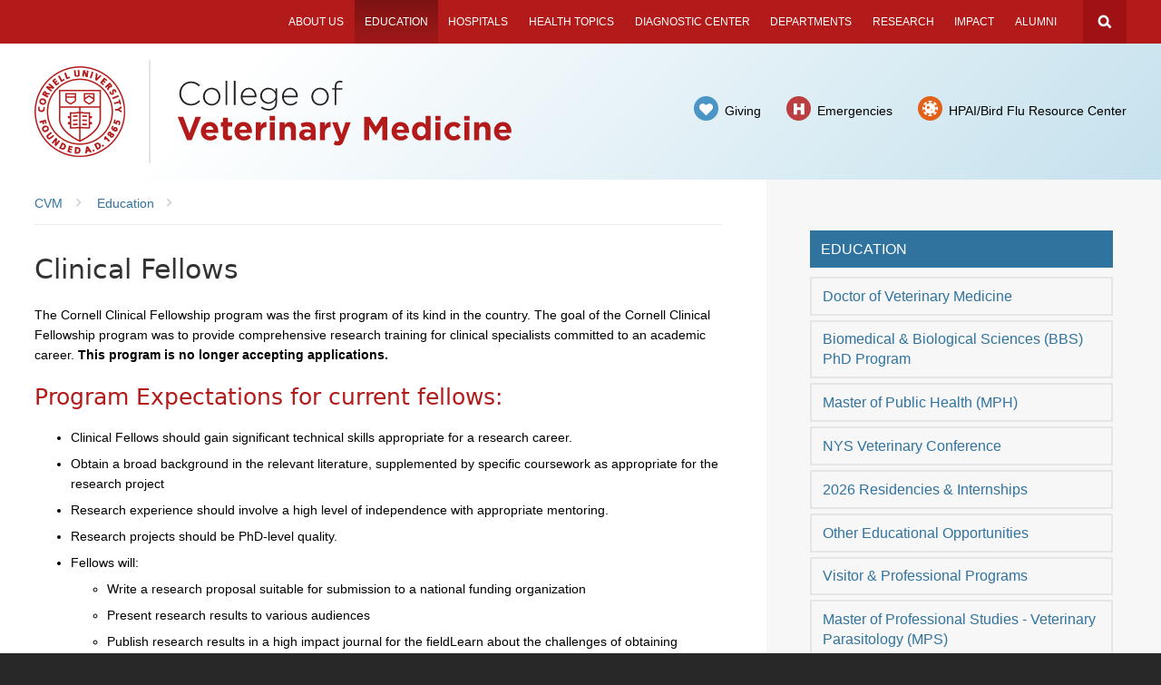

--- FILE ---
content_type: text/javascript
request_url: https://www.vet.cornell.edu/themes/custom/cornell_cvm/js/cvm.js?t8yn2f
body_size: 2468
content:
/* CWD Project Scripting
   -
   ------------------------------------------------------------------------- */

jQuery(document).ready(function($) {
  // CU Search ------------------------------------------------------------
  $("#cu-search-form").attr("action", "/search/node/");
  $("#cu-search-query").attr("name", "keys");
  $("input[type=radio][name=sitesearch]").on("change", function() {
    switch ($(this).val()) {
      case "thissite":
        $("#cu-search-form").attr("action", "/search/node/");
        $("#cu-search-query").attr("name", "keys");
        $("#cu-search-form").attr("method", "get");
        break;
      case "cornell":
        $("#cu-search-form").attr("action", "//cornell.edu/search/");
        $("#cu-search-query").attr("name", "q");
        $("#cu-search-form").attr("method", "get");
        break;
      default:
        console.warn($(this).val() + " not found in project search");
    }
  });
  $('a.mobile-button').click(function(e) {
  	e.preventDefault();
  });
  
  // Customize mobile expander labels
  $('.mobile-expander-heading').each(function() {
		var expander_icon = 'zmdi-menu';
		var expander_label = 'In this section';
		if ($(this).find('form[id^=views-exposed-form]').length > 0) {
			expander_icon = 'zmdi-filter-list';
			expander_label = 'Filter';
		}
		if ( $(this).closest('#unit-navigation').length > 0 ) {
			expander_label = 'Menu';
		}
		$(this).html('<span class="zmdi '+expander_icon+'"></span>'+expander_label);
	});
	
	// Hide mobile nav button when no menu is present
	if ( $('#main-navigation').length == 0) {
		$('#mobile-nav').addClass('no-menu-present');
	}
	
	// Video banner pause buttons
	$('header .vid-container video').each(function() {
		var video = $(this);
		
		$(this).parent('.vid-container').next('.container').append('<button class="button-pause" id="banner-video-pause"><span class="sr-only">Pause Video</span></button>');
		$('#banner-video-pause').click(function() {
			if ($(this).hasClass('paused')) {
				$(video)[0].play();
				$(this).removeClass('paused').children('.sr-only').text('Pause Video');
			}
			else {
				$(video)[0].pause();
				$(this).addClass('paused').children('.sr-only').text('Play Video');
			}
		});
	});
	
	// Legacy browser :has() selector polyfills
	if ( $('.custom-unit-banner').length > 0) {
		$('body').addClass('has-custom-unit-banner');
	}
	if ( $('.custom-unit-slider').length > 0) {
		$('body').addClass('has-custom-unit-slider');
	}
	if ( $('.custom-unit-banner.secondary-banner').length > 0) {
		$('body').addClass('has-custom-unit-banner-secondary');
	}
	if ( $('.campaign-ribbon').length > 0) {
		$('body').addClass('has-campaign-ribbon');
	}
	if ( $('.custom-unit-banner .hospital-buttons').length > 0) {
		$('body').addClass('has-hospital-buttons');
	}
	if ( $('.custom-unit-banner .button-count-1').length > 0) {
		$('body').addClass('has-button-count-1');
	}
	if ( $('.custom-unit-banner .button-count-2').length > 0) {
		$('body').addClass('has-button-count-2');
	}
	if ( $('.custom-unit-slider .campaign-ribbon').length > 0) {
		$('body').addClass('has-campaign-ribbon');
	}
	
	// Accordions (backported from 2024 CDS)
	$('.expander .expander').removeClass('expander').after('<hr class="section-break">'); // disable nesting in legacy "expanders"
	$('.expander').removeClass('expander').addClass('accordion-set simple').each(function(i) { // convert legacy "expanders" to modern CDS accordions
		var starting_level = 'h1';
		$(this).find('> h2 + div, > h3 + div, > h4 + div, > h5 + div, > h6 + div, [id^=printable] > h2 + div, [id^=printable] > h3 + div, [id^=printable] > h4 + div, [id^=printable] > h5 + div, [id^=printable] > h6 + div').prev().each(function() {
			if (starting_level == 'h1') {
				starting_level = $(this).prop('tagName').toLowerCase();
			}
			$(this).before('<details></details>');
			$(this).next('div').addClass('animate').appendTo($(this).prev('details'));
			$(this).prependTo($(this).prev('details'));
			$(this).wrap('<summary>');
		});
	});
	$('details').each(function() {
		var details = $(this);
		
		$(this).children('summary').hover(function() { // hover(): track the <summary>'s hover events at the parent <details> level 
			$(details).addClass('hovering');
		}, function() {
			$(details).removeClass('hovering');
		}).click(function(e) { // click(): reset CSS reveal animation for repeat use
			// accordion closing
			if ( $(details).attr('open') ) {
				$(details).children('.animate-reset').removeClass('animate-reset').addClass('animate');
			}
			// accordion opening
			else {
				if ( $(details).attr('name') ) { // if part of a single-select group
					$('details[name='+$(details).attr('name')+']').prop('open', false).children('.animate-reset').removeClass('animate-reset').addClass('animate');
				}
				let reset = setTimeout(function() {
					$(details).children('.animate').removeClass('animate').addClass('animate-reset');
				}, 600); // CSS animation should be no more than 500ms long
			}
		});
	});
	$('.accordion-set').each(function() {
		var accordion_set = $(this);
		var accordion_count = $(accordion_set).find('details').length;
		
		if (accordion_count > 1) {
			$(accordion_set).prepend('<button class="button expand-all">Expand all</button>'); // Insert button
		}
		
		// Toggle accordions
		$(accordion_set).find('button.expand-all').click(function() {
			if ( $(accordion_set).find('details[open]').length < accordion_count) {
				$(this).addClass('all-open').text('Close all');
				//$(accordion_set).find('details').children('.animate').removeClass('animate').addClass('animate-reset');
				$(accordion_set).find('details').prop('open', true);
				let reset = setTimeout(function() {
					$(accordion_set).find('details').children('.animate').removeClass('animate').addClass('animate-reset'); // animation reset
				}, 600);
			}
			else {
				$(this).removeClass('all-open').text('Expand all');
				$(accordion_set).find('details').prop('open', false);
				$(accordion_set).find('details').children('.animate-reset').removeClass('animate-reset').addClass('animate'); // animation reset
			}
		});
		
		// Update button text on accordion click
		$(accordion_set).find('details summary').click(function() {
			if ( $(this).parent('details').prop('open') == false && $(accordion_set).find('details[open]').length == (accordion_count-1) ) {
				$(accordion_set).find('button.expand-all').text('Close all');
			}
			else {
				$(accordion_set).find('button.expand-all').text('Expand all');
			}
		});
	});
	
	// Faculty listing accordions (apply counters and dimming of empty sections)
	/*
	$('.view-people-by-dept-children details').each(function() {
		var faculty_count = $(this).find('.card').length || 0;
		var results_text = 'results';
		if (faculty_count == 1) {
			results_text = "result";
		}
		$(this).find('summary h2, summary h3, summary h4').append(' <small>('+faculty_count+'<span class="sr-only"> '+results_text+'</span>)</small>')
		
		if ($(this).find('.view-empty').length > 0) {
			$(this).addClass('details-empty');
		}
	});
	*/
	
	// WA cues for filtered results (e.g., Health Topics, Awards)
	$('.view-health-info-topics, .view-research-awards').each(function() {
		
		// Detect results
		var results_text = 'Showing results';
		if ( $(this).find('.view-empty').length > 0 ) {
			results_text = 'No matching results found';
		}
		
		// Get page <title> and search term(s)
		var page_title = $('title').text();
		var search_text = $('#edit-combine').val() || '';
		
		// Update <title> tag
		if (search_text.length > 0) {
			$('title').text(results_text + ' for "' + search_text + '", ' + page_title);
		}
	});

	// print buttons for diagnostic plans and panels
	const printBtns = document.querySelectorAll('.cvm-print');

	printBtns.forEach(printBtn => {
		let printData = printBtn.dataset;
		let printTarget = printData.printTarget;
		printBtn.addEventListener("click", (event) => {
			if (printData.hasOwnProperty('printAll')) {
				printDiv(printTarget, printData.printAll);
			} else {
				printDiv(printTarget);
			}
			event.preventDefault();
		});
	});

	function printDiv(n, x) {
		if (x) {
			var e = document.querySelector('button.expand-all:not(.all-open)');
			try{ e.click(); e.style.display = 'none'; } catch(err) { }
		}
		var w = window.open('', 'Printing...', 'toolbar=no,location=no,directories=no,status=no,menubar=no,scrollbars=yes,resizable=yes');
		w.document.body.innerHTML = '<p>' + window.location.href + '</p>' + document.getElementById(n).innerHTML;
		w.focus();
		w.print();
		return false;
	}
	
});


--- FILE ---
content_type: image/svg+xml
request_url: https://www.vet.cornell.edu/themes/custom/cornell_cvm/images/cvm/icon_covid.svg
body_size: 648
content:
<svg width="27" height="27" viewBox="0 0 27 27" fill="none" xmlns="http://www.w3.org/2000/svg">
<path d="M13.5 27C20.9558 27 27 20.9558 27 13.5C27 6.04416 20.9558 0 13.5 0C6.04416 0 0 6.04416 0 13.5C0 20.9558 6.04416 27 13.5 27Z" fill="#E16119"/>
<path d="M11.375 5.79688C11.375 5.35693 11.7303 5 12.1719 5H14.8281C15.2697 5 15.625 5.35693 15.625 5.79688C15.625 6.23682 15.2697 6.59375 14.8281 6.59375H14.2969V7.71004C15.3162 7.84883 16.2492 8.24992 17.0295 8.8416L17.8197 8.05303L17.4445 7.6775C17.1324 7.36605 17.1324 6.8617 17.4445 6.55059C17.7566 6.23914 18.2613 6.23914 18.5701 6.55059L20.4494 8.42988C20.7615 8.73867 20.7615 9.24336 20.4494 9.55547C20.1373 9.86758 19.6326 9.86758 19.3238 9.55547L18.9453 9.18027L18.1584 9.97051C18.7494 10.7508 19.1512 11.6838 19.2906 12.7031H20.4062V12.1719C20.4062 11.7303 20.7615 11.375 21.2031 11.375C21.6447 11.375 22 11.7303 22 12.1719V14.8281C22 15.2697 21.6447 15.625 21.2031 15.625C20.7615 15.625 20.4062 15.2697 20.4062 14.8281V14.2969H19.2906C19.1512 15.3162 18.7494 16.2492 18.1584 17.0295L18.9453 17.8197L19.3238 17.4445C19.6326 17.1324 20.1373 17.1324 20.4494 17.4445C20.7615 17.7566 20.7615 18.2613 20.4494 18.5701L18.5701 20.4494C18.2613 20.7615 17.7566 20.7615 17.4445 20.4494C17.1324 20.1373 17.1324 19.6326 17.4445 19.3238L17.8197 18.9453L17.0295 18.1584C16.2492 18.7494 15.3162 19.1512 14.2969 19.2906V20.4062H14.8281C15.2697 20.4062 15.625 20.7615 15.625 21.2031C15.625 21.6447 15.2697 22 14.8281 22H12.1719C11.7303 22 11.375 21.6447 11.375 21.2031C11.375 20.7615 11.7303 20.4062 12.1719 20.4062H12.7031V19.2906C11.6838 19.1512 10.7508 18.7494 9.97051 18.1584L9.18027 18.9486L9.55547 19.3238C9.86758 19.6326 9.86758 20.1373 9.55547 20.4494C9.24336 20.7615 8.73867 20.7615 8.42988 20.4494L6.55059 18.5701C6.23914 18.2613 6.23914 17.7566 6.55059 17.4445C6.8617 17.1324 7.36639 17.1324 7.6775 17.4445L8.05303 17.8197L8.8416 17.0295C8.24992 16.2492 7.84883 15.3162 7.71004 14.2969H6.59375V14.8281C6.59375 15.2697 6.23682 15.625 5.79688 15.625C5.35693 15.625 5 15.2697 5 14.8281V12.1719C5 11.7303 5.35693 11.375 5.79688 11.375C6.23682 11.375 6.59375 11.7303 6.59375 12.1719V12.7031H7.71004C7.84883 11.6838 8.24992 10.7508 8.8416 9.97051L8.05303 9.18027L7.6775 9.55547C7.36605 9.86758 6.8617 9.86758 6.55059 9.55547C6.23914 9.24336 6.23914 8.73867 6.55059 8.42988L8.42988 6.55059C8.73867 6.23947 9.24336 6.23947 9.55547 6.55059C9.86758 6.8617 9.86758 7.36639 9.55547 7.6775L9.18027 8.05303L9.97051 8.8416C10.7508 8.24992 11.6838 7.84883 12.7031 7.71004V6.59375H12.1719C11.7303 6.59375 11.375 6.23715 11.375 5.79688ZM11.375 10.8438C10.4951 10.8438 9.78125 11.5576 9.78125 12.4375C9.78125 13.3174 10.4951 14.0312 11.375 14.0312C12.2549 14.0312 12.9688 13.3174 12.9688 12.4375C12.9688 11.5576 12.2549 10.8438 11.375 10.8438ZM15.0938 15.8906C15.5354 15.8906 15.8906 15.5354 15.8906 15.0938C15.8906 14.6521 15.5354 14.2969 15.0938 14.2969C14.6521 14.2969 14.2969 14.6521 14.2969 15.0938C14.2969 15.5354 14.6521 15.8906 15.0938 15.8906Z" fill="white"/>
</svg>


--- FILE ---
content_type: image/svg+xml
request_url: https://www.vet.cornell.edu/themes/custom/cornell_cvm/images/cvm/mobile_close.svg
body_size: -42
content:
<?xml version="1.0" encoding="UTF-8" standalone="no"?>
<svg width="18px" height="18px" viewBox="0 0 18 18" version="1.1" xmlns="http://www.w3.org/2000/svg" xmlns:xlink="http://www.w3.org/1999/xlink" xmlns:sketch="http://www.bohemiancoding.com/sketch/ns">
    <!-- Generator: Sketch 3.4.4 (17248) - http://www.bohemiancoding.com/sketch -->
    <title>close</title>
    <desc>Created with Sketch.</desc>
    <defs></defs>
    <g id="Page-1" stroke="none" stroke-width="1" fill="none" fill-rule="evenodd" sketch:type="MSPage">
        <g id="close" sketch:type="MSLayerGroup" transform="translate(3.000000, 3.000000)" stroke="#FFFFFF" stroke-width="3" stroke-linecap="square">
            <path d="M0,0 L12.0208153,12.0208153" id="Line" sketch:type="MSShapeGroup"></path>
            <path d="M0,0 L12.0208153,12.0208153" id="Line" sketch:type="MSShapeGroup" transform="translate(6.010408, 6.010408) scale(-1, 1) translate(-6.010408, -6.010408) "></path>
        </g>
    </g>
</svg>